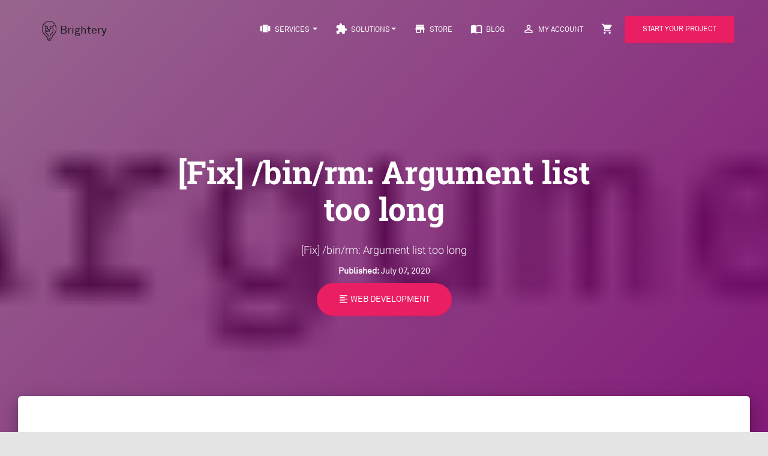

--- FILE ---
content_type: text/html; charset=UTF-8
request_url: https://www.brightery.com/en/post/bin-rm-Argument-list-too-long
body_size: 6800
content:
<!doctype html><html lang="en" ng-app="Brightery"><head><meta charset="utf-8"/><title>[Fix] /bin/rm: Argument list too long - Brightery</title><base href="https://www.brightery.com/" /><meta http-equiv="X-UA-Compatible" content="IE=edge,chrome=1"/><meta name='viewport' content='width=device-width, initial-scale=1, maximum-scale=5'/><meta name="description" content="[Fix] /bin/rm: Argument list too long" /><meta name="author" content="Brightery Team <info@brightery.com>" /><meta name="robots" content="INDEX, FOLLOW"/><meta property="og:locale" content="en_US"/><meta property="og:type" content="website"/><meta property="og:title" content="[Fix] /bin/rm: Argument list too long - Brightery" /><meta property="og:description" content="[Fix] /bin/rm: Argument list too long" /><meta property="og:url" content="https://www.brightery.com/en/post/bin-rm-Argument-list-too-long" /><meta property="og:site_name" content="[Fix] /bin/rm: Argument list too long - Brightery" /><meta property="og:image" content="https://www.brightery.com//cdn/posts/brightery.com0877667001594110517357c7337f873ffc3af1e0041b16ea42866_orig.png" /><link rel="icon" type="image/png" sizes="32x32" href="styles/default/assets/img/favicon/favicon-32x32.png"/><link rel="manifest" href="styles/default/assets/img/favicon/manifest.json"/><link rel="apple-touch-icon" sizes="76x76" href="styles/default/assets/img/apple-icon.png"/><link rel="icon" type="image/png" href="styles/default/assets/img/favicon.png"/><link rel="shortcut icon" href="styles/default/assets/img/favicon.png" type="image/x-icon"/><meta name="theme-color" content="#ffffff"/><meta name="twitter:card" content="summary_large_image"/><meta name="twitter:description" content="[Fix] /bin/rm: Argument list too long" /><meta name="twitter:title" content="[Fix] /bin/rm: Argument list too long - Brightery" /><meta name="twitter:site" content="@Brightery"/><meta name="twitter:image" content="https://www.brightery.com//cdn/posts/brightery.com0877667001594110517357c7337f873ffc3af1e0041b16ea42866_orig.png" /><meta name="twitter:creator" content="@Brightery"/><link rel="alternate" type="application/atom+xml" title="[Fix] /bin/rm: Argument list too long - Brightery&raquo; ATOM Feed" href="https://www.brightery.com/en/rss?atom=true" /><link rel="alternate" type="application/rss+xml" title="[Fix] /bin/rm: Argument list too long - Brightery&raquo; RSS Feed" href="https://www.brightery.com/en/rss" /><link rel="canonical" href="https://www.brightery.com/en/post/bin-rm-Argument-list-too-long" /><link defer rel="stylesheet" href="https://maxcdn.bootstrapcdn.com/font-awesome/latest/css/font-awesome.min.css"/><link defer href="styles/default/assets/css/fonts.css" rel="stylesheet" type="text/css"/><link defer href="styles/default/assets/css/brightery.css" rel="stylesheet"/><style>.brightery-spinner div:nth-child(1){left:6px;animation:lds-ellipsis1 .6s infinite}.brightery-spinner div:nth-child(2){left:6px;animation:lds-ellipsis2 .6s infinite}.brightery-spinner div:nth-child(3){left:26px;animation:lds-ellipsis2 .6s infinite}.brightery-spinner div:nth-child(4){left:45px;animation:lds-ellipsis3 .6s infinite}@keyframes lds-ellipsis1{0%{transform:scale(0)}100%{transform:scale(1)}}@keyframes lds-ellipsis3{0%{transform:scale(1)}100%{transform:scale(0)}}@keyframes lds-ellipsis2{0%{transform:translate(0,0)}100%{transform:translate(19px,0)}}.brightery-spinner{display:inline-block;position:relative;width:64px;height:64px}.brightery-spinner div{position:absolute;top:27px;width:11px;height:11px;border-radius:50%;background:#000;animation-timing-function:cubic-bezier(0,1,1,0)}.brightery-spinner-container{position:fixed;top:calc(50% - 32px);left:calc(50% - 32px);z-index:9999999}.brightery-dimmer{position:fixed;left:0;right:0;bottom:0;top:0;background:#fff;z-index:9999} a { hyphens: auto; word-wrap: break-word; word-break: break-all;}</style></head><body class="index-page"><div class="brightery-spinner-container"><div class="brightery-spinner"><div></div><div></div><div></div><div></div></div></div><nav class="navbar navbar-default navbar-transparent navbar-fixed-top navbar-color-on-scroll" color-on-scroll=" " id="sectionsNav"><div class="container"><div class="navbar-header"><button type="button" class="navbar-toggle" data-toggle="collapse"><span class="sr-only">Toggle navigation</span><span class="icon-bar"></span><span class="icon-bar"></span><span class="icon-bar"></span></button><a class="navbar-brand white-color" href="en/"><img src="styles/default/assets/img/logo.png" alt="Brightery" name="Brightery" /> Brightery</a></div><div class="collapse navbar-collapse"><ul class="nav navbar-nav navbar-right"><li class="dropdown mega-dropdown"><a href="#" class="dropdown-toggle" data-toggle="dropdown"><i class="material-icons">view_carousel</i> Services <b class="caret"></b></a><ul class="dropdown-menu mega-dropdown-menu col-md-6 service-dd"><li class="col-sm-3"><ul><li class="dropdown-header">Development</li><li><a href="en/page/web-design">Web Design</a></li><li><a href="en/page/web-development">Web Development</a></li><li><a href="en/page/e-commerce">E-Commerce</a></li><li><a href="en/page/custom-software-development">Custom Script Development</a></li><li><a href="en/page/mobile-apps">Mobile Apps</a></li><li><a href="en/page/smart-home-office">Smart Home/Office</a></li><li><a href="en/page/embedded-systems-and-automation">Embedded Systems & Automation</a></li></ul></li><li class="col-sm-3"><ul><li class="dropdown-header">Marketing</li><li><a href="en/page/social-media-management">Social media management</a></li><li><a href="en/page/social-advertising">Social advertising</a></li><li><a href="en/page/graphic-design">Graphic design</a></li><li><a href="en/page/photography">Photography</a></li><li><a href="en/page/email-marketing">Email marketing</a></li><li><a href="en/page/sms-marketing">SMS marketing</a><li><a href="en/page/whatsapp-marketing">Whatsapp marketing</a></ul></li><li class="col-sm-3"><ul><li class="dropdown-header">Earn with us</li><li><a href="en/page/affiliate-program">Affiliate program</a></li><li class="dropdown-header">Start your project</li><li><a href="en/page/start-your-own">Start your own</a></li><li class="dropdown-header">Get advice</li><li><a href="en/page/get-advice">Free advice service</a></li><li class="dropdown-header">Partnerships</li><li><a href="en/page/partners">Partners</a></li></ul><br/><br/><br/><br/></li><li class="col-sm-3"><ul><li class="dropdown-header">Latest news</li><form class="form" role="form" mehod="post" ng-controller="newslettersCtrl" ng-submit="submit()"><div class="form-group"><label class="sr-only" for="email">Email address</label><input type="email" class="form-control" id="email" placeholder="Email" ng-model="email"></div><button type="submit" class="btn btn-primary btn-block">Subscribe</button></form></ul></li></ul></li><li class="dropdown mega-dropdown"><a href="#" class="dropdown-toggle" data-toggle="dropdown"><i class="material-icons">extension</i> Solutions<b class="caret"></b></a><ul class="dropdown-menu mega-dropdown-menu col-md-6 solutions-dd "><li class="col-sm-4"><ul><li class="dropdown-header">CRMs / ERPs</li><li><a href="en/page/brightery-hospital">Hospital System</a></li><li><a href="en/page/region-error">Salary Calculator</a></li><li><a href="en/page/region-error">Restaurants system & POS</a></li><li><a href="en/page/region-error">Company CRM</a></li></ul></li><li class="col-sm-4"><ul><li class="dropdown-header">Marketing Solutions</li><li><a href="en/page/brightery-twitter-bot">Twitter Bot</a></li><li><a href="en/page/free-website-builder">Website Builder</a></li></ul></li><li class="col-sm-4"><ul><li class="dropdown-header">Brightery</li><li><a href="en/page/about">About</a></li><li><a href="en/contact"> Contact</a></li><li><a href="en/wiki">Knowledge Base</a></li><li><a href="en/page/sitemap">Sitemap</a></li></ul></li></ul></li><li><a href="en/store"><i class="material-icons">store</i> Store</a></li><li><a href="en/blog"><i class="material-icons">import_contacts</i> Blog</a></li><li class="button-container"><a data-toggle="modal" data-target="#loginModal" class="pointer"><i class="material-icons">perm_identity</i> My Account<div class="ripple-container"></div></a></li><li class="button-container"><a href="en/cart" class=""><i class="material-icons">shopping_cart</i><div class="ripple-container"></div><div class="cart-number" ng-if="cart.items.length">{{cart.items.length}}</div></a></li><li><a href="en/page/start-your-own" class="btn btn-rose">Start Your Project</a></li></ul></div></div></nav> <div class="main"><div class="blog-post">
    <div class="page-header header-filter" data-parallax="true" alt="[Fix] /bin/rm: Argument list too long" name="[Fix] /bin/rm: Argument list too long" style="background-image: url('cdn/posts/brightery.com0877667001594110517357c7337f873ffc3af1e0041b16ea42866_orig.png');">
        <div class="container">
            <div class="row">
                <div class="col-md-8 col-md-offset-2 text-center">
                    <h1 class="title">[Fix] /bin/rm: Argument list too long</h1>
                    <h4>[Fix] /bin/rm: Argument list too long</h4>
                    <time pubdate="2020-07-07 10:28:37"><strong>Published:</strong> July 07, 2020</time>
                    <br />
                    <a href="https://www.brightery.com/en/blog?categories[]=web_development" class="btn btn-rose btn-round btn-lg">
                        <i class="material-icons">format_align_left</i> Web Development                    </a>
                </div>
            </div>
        </div>
    </div>
</div>

<div class="main main-raised">
    <div id="blogContent" class="container">
        <div class="section scetion-text">
            <div  class="row">
                <article class="col-md-8 col-md-offset-2">
                    <p>If you have too many files to remove and rm -rf doesn't work, try this great solution:</p><h4>find . -name '*' | xargs rm -v
</h4>                </article>
            </div>
        </div>

        <div class="section section-blog-info">
            <div class="row">
                <div class="col-md-8 col-md-offset-2">
                    <div class="row">
                        <div class="col-md-12">
                            <div class="blog-tags">
                                <p><strong>Tags:</strong></p>
                                                                    <a class="label label-primary" href="https://www.brightery.com/en/blog?q=Linux">Linux</a>
                                                                    <a class="label label-primary" href="https://www.brightery.com/en/blog?q=+Unix"> Unix</a>
                                                                    <a class="label label-primary" href="https://www.brightery.com/en/blog?q=+%2Anix+solution"> *nix solution</a>
                                                                    <a class="label label-primary" href="https://www.brightery.com/en/blog?q=+rm"> rm</a>
                                                                    <a class="label label-primary" href="https://www.brightery.com/en/blog?q=+deleting+big+directory"> deleting big directory</a>
                                                            </div>
                        </div>
                        <div class="col-md-12">
                            <div class="col-md-4">
                                <time pubdate=""><strong>Published:</strong> July 07, 2020</time>
                            </div>
                            <div class="col-md-4">
                                <strong>Category: </strong>
                                <a href="https://www.brightery.com/en/blog?categories[]=bin-rm-Argument-list-too-long" class="">
                                    Web Development                                </a>
                            </div>
                            <div class="col-md-4">
                                <strong>Views: </strong>
                                4648                            </div>
                        </div>
                    </div>

                    <hr />

                    <div class="card card-profile card-plain">
                        <div class="row">
                            <div class="col-md-2">
                                <div class="card-avatar">
                                    <a href="en/profile/652">
                                        <img class="img" src="[data-uri]" data-src="cdn/users/default.png" alt="Muhammad El-Saeed" name="Muhammad El-Saeed">
                                        <div class="ripple-container"></div>
                                    </a>
                                </div>
                            </div>
                            <div class="col-md-8">
                                <h4 class="card-title text-left"><a href="en/profile/652">Muhammad El-Saeed</a></h4>
                                <p class="description text-left"><strong>About author</strong> <br />Technical writer and software engineer, he's a part of the great Brightery team that have many project on the opensource community</p>
                            </div>
                        </div>
                    </div>

                </div>
            </div>
        </div>
        <div class="social-line social-line-white text-center">
            <div class="container">
                <div class="row">
                    <div class="col-md-12">
                        <h4 class="title">You might like to share this with people you know!</h4>
                    </div>

                    <div id="share_plugin"></div>
                    <script src="https://www.brightery.com/share.js" brightery-id="share_plugin" brightery-url="https://www.brightery.com/en/"></script>
                </div>
            </div>
        </div>
        <div class="section section-comments" ng-controller="commentsCtrl">
            <div class="row">
                <div class="col-md-8 col-md-offset-2">
                    <div class="media-area">
                        <h3 class="title text-center">{{comments.length}} Comments</h3>

                        <div class="media" ng-repeat="comment in comments">
                            <a class="pull-left">
                                <div class="avatar">
                                    <img class="media-object" alt="{{comment.name}}" ng-src="{{comment.image}}">
                                </div>
                            </a>
                            <div class="media-body">
                                <h4 class="media-heading">{{comment.name}} <small>&middot; {{comment.created}}</small></h4>

                                <p ng-bind-html="comment.comment"></p>

                                <div class="media-footer">
                                    <a ng-click="reply(comment)" onclick="goToByScroll('.create_comment');"  class="btn btn-primary btn-simple pull-right" rel="tooltip" title="Reply to Comment">
                                        <i class="material-icons">reply</i> Reply                                    </a>
                                    <span ng-click="favourite(comment)" class="btn btn-simple pull-right pointer {{comment.user_fav? 'btn-danger' : 'btn-default'}}">
                                        <i class="material-icons">favorite</i> {{comment.favourites}}
                                    </span>
                                </div>
                                <div class="media" ng-repeat="sc in comment.sub">
                                    <a class="pull-left">
                                        <div class="avatar">
                                            <img class="media-object" alt="{{sc.name}}" ng-src="{{sc.image}}">
                                        </div>
                                    </a>
                                    <div class="media-body">
                                        <h4 class="media-heading">{{sc.name}} <small>&middot; {{sc.created}}</small></h4>

                                        <p ng-bind-html="sc.comment"></p>
                                        <div class="media-footer">
                                            <a ng-click="reply(comment)" onclick="goToByScroll('.create_comment');" class="pointer btn btn-primary btn-simple pull-right" rel="tooltip" title="Reply to Comment">
                                                <i class="material-icons">reply</i> Reply                                            </a>
                                            <span ng-click="favourite(sc)" class="btn btn-default btn-simple pull-right pointer {{sc.user_fav? 'btn-danger' : 'btn-default'}}">
                                                <i class="material-icons">favorite</i> {{sc.favourites}}
                                            </span>
                                        </div>
                                    </div>
                                </div>
                            </div>
                        </div>
                    </div>

                    <h3 class="title text-center create_comment">Post your comment</h3>
                    <div class="media media-post">
                        <form method="post" ng-submit="submit(429)">
                            <a class="pull-left author">
                                <div class="avatar">
                                    <img class="media-object" alt="64x64" src="cdn/users/default.png">
                                </div>
                            </a>
                            <div class="media-body">
                                <span ng-if="parent.name">Reply to {{parent.name}} <a ng-click="reset_reply()"><i class="material-icons">close</i></a></span>
                                <textarea class="form-control" placeholder="Write some nice stuff or nothing..." rows="6" ng-model="comment"></textarea>
                                <div class="media-footer">
                                                                            <button type="button" onclick="$('#loginModal').modal('show');" class="btn btn-primary btn-round btn-wd pull-right">Post Comment</button>
                                                                    </div>
                            </div>
                        </form>
                    </div>
                </div>
            </div>
        </div>
    </div>
</div>

<div class="section">
    <div class="container">
        <div class="row">
            <div class="col-md-12">
                <h2 class="title text-center">Similar Stories</h2>
                <br />
                <div class="row">
                                            <div class="col-md-4">
                            <div class="card card-background" style="background-image: url(cdn/posts/5-free-seo-tools.jpg)">
                                <div class="card-content">
                                    <h6 class="category text-info">SEO</h6>
                                    <a href="https://www.brightery.com/en/post/5-free-seo-tools-to-boost-your-search-engine-rankings-2019">
                                        <h3 class="card-title">5 Free SEO tools to boost your search engine rankings 2019</h3>
                                    </a>
                                    <p class="card-description">
                                        5 free SEO tools to boost your search engine rankings 2019
SEO is the part that you should take good care of to make the the correct optimization to your website and drive more traffic easy and free from your targeted audience. This is the&#8230;                                    </p>
                                    <a href="https://www.brightery.com/en/post/5-free-seo-tools-to-boost-your-search-engine-rankings-2019" class="btn btn-white btn-round">
                                        <i class="material-icons">subject</i> Read                                    </a>
                                </div>
                            </div>
                        </div>
                                            <div class="col-md-4">
                            <div class="card card-background" style="background-image: url(cdn/posts/brightery.com070258200156282519581a07ea1e5e35d259c11a3af4268c0baba_orig.jpg)">
                                <div class="card-content">
                                    <h6 class="category text-info">Marketing</h6>
                                    <a href="https://www.brightery.com/en/post/sms-marketing-pay-as-you-go-sms-marketing-in-dubai-lebanon-and-uae">
                                        <h3 class="card-title">SMS marketing pay as you Go, SMS marketing in Dubai, Lebanon, And UAE</h3>
                                    </a>
                                    <p class="card-description">
                                        Brightery&nbsp;SMS marketing pay as you go and&nbsp;SMS marketing message sample you will find here going to help you with&nbsp;SMS marketing in Dubai,&nbsp;SMS marketing UAE, And&nbsp;SMS marketing Lebanon.SMS Marketing pay as you Go,&nbsp;SMS marketing in Dubai, Lebanon, And UAEWhat is SMSSMS (Shortened from short message service)&#8230;                                    </p>
                                    <a href="https://www.brightery.com/en/post/sms-marketing-pay-as-you-go-sms-marketing-in-dubai-lebanon-and-uae" class="btn btn-white btn-round">
                                        <i class="material-icons">subject</i> Read                                    </a>
                                </div>
                            </div>
                        </div>
                                            <div class="col-md-4">
                            <div class="card card-background" style="background-image: url(cdn/posts/brightery.com0672119001561692211775e28f76de13f0d02cc888740e3d0ebdf_orig.jpg)">
                                <div class="card-content">
                                    <h6 class="category text-info">Web Design</h6>
                                    <a href="https://www.brightery.com/en/post/best-photography-cms-for-top-photographers">
                                        <h3 class="card-title">Best photography CMS for top photographers</h3>
                                    </a>
                                    <p class="card-description">
                                        Get Brightery Photography to build the best photography CMS for Top photographers and the best cms for photographer on the web, Easy to use, Different photography themes and get your first photograph on the internet.Best photography CMS for Top PhotographersIf you're searching for the top&#8230;                                    </p>
                                    <a href="https://www.brightery.com/en/post/best-photography-cms-for-top-photographers" class="btn btn-white btn-round">
                                        <i class="material-icons">subject</i> Read                                    </a>
                                </div>
                            </div>
                        </div>
                                    </div>
            </div>
        </div>
    </div>
</div>



<script>
    window.post_id = "429";
</script>


<script type="application/ld+json">
{
		"@context":"http://schema.org",
		"@type": "BlogPosting",
		"image": "https://www.brightery.com/cdn/posts/brightery.com0877667001594110517357c7337f873ffc3af1e0041b16ea42866_orig.png",
		"url": "https://www.brightery.com/en/post/bin-rm-Argument-list-too-long",
		"headline": "[Fix] /bin/rm: Argument list too long",
		 "alternativeHeadline": "[Fix] /bin/rm: Argument list too long",
		"dateCreated": "2020-07-07T10:28:37",
		"datePublished": "2020-07-07T10:28:37",
		"dateModified": "2020-07-07T10:28:37",
		"description": "If you have too many files to remove and rm -rf doesn&#039;t work, try this great solution:find . -name &#039;",
        "articleBody": "If you have too many files to remove and rm -rf doesn&#039;t work, try this great solution:find . -name &#039;*&#039; | xargs rm -v
",
		"inLanguage": "en-US",
		"isFamilyFriendly": "true",
		"copyrightYear": "2020",
		"copyrightHolder": "",
		"contentLocation": {
			"@type": "Place",
			"name": "Brightery"
		},
		"author": {
			"@type": "Person",
			"name": "",
			"url": "https://www.brightery.com/en/profile/652"
		},
		"creator": {
			"@type": "Person",
			"name": "",
			"url": "https://www.brightery.com/en/profile/652"
		},
		"publisher": {
			"@type": "Organization",
			"name": "Brightery",
			"url": "https://www.brightery.com/en/",
			"logo": {
				"@type": "ImageObject",
				"url": "https://www.brightery.com/styles/default/assets/img/logo.png.webp",
				"width":"25",
				"height":"33"
			}
		},
		"reviewRating": {
            "@type": "Rating",
            "ratingValue": "5",
            "bestRating": "5"
        },
        "keywords": [
            "Linux","Unix","*nix solution","rm","deleting big directory"        ],
        "mainEntityOfPage": "True",
        "genre":["SEO","JSON-LD"]
	}
</script>



            <footer class="footer footer-white footer-big"><div class="container"><div class="content"><div class="row"><div class="col-md-3"><h5>Development</h5><ul class="links-vertical"><li><a href="en/page/web-design">Web Design</a></li><li><a href="en/page/web-development">Web Development</a></li><li><a href="en/page/e-commerce">E-Commerce</a></li><li><a href="en/page/custom-software-development">Custom Script Development</a></li><li><a href="en/page/mobile-apps">Mobile Apps</a></li><li><a href="en/page/smart-home-office">Smart Home/Office</a></li><li><a href="en/page/embedded-systems-and-automation">Embedded Systems & Automation</a></li></ul></div><div class="col-md-2"><h5>About</h5><ul class="links-vertical"><li><a href="en/blog">Blog</a></li><li><a href="en/careers">Join our team</a></li><li><a href="en/contact">Locations</a></li></ul><h5>Shortcuts</h5><ul class="links-vertical"><li><a data-toggle="modal" data-target="#loginModal">Client login</a></li><li><a data-toggle="modal" data-target="#loginModal">Affiliate login</a></li><li><a data-toggle="modal" data-target="#loginModal">Employee login</a></li></ul></div><div class="col-md-2"><h5>Legal</h5><ul class="links-vertical"><li><a href="en/page/tos">Terms & Conditions</a></li><li><a href="en/page/privacy">Privacy policy</a></li><li><a href="en/page/sitemap">Sitemap</a></li><h5>Knowledge base</h5><li><a href="en/wiki">Brightery Wiki</a></li></ul></div><div class="col-md-2"><h5>Marketing</h5><ul class="links-vertical"><li><a href="en/page/social-media-management">Social media management</a></li><li><a href="en/page/social-advertising">Social advertising</a></li><li><a href="en/page/graphic-design">Graphic design</a></li><li><a href="en/page/photography">Photography</a></li><li><a href="en/page/email-marketing">Email marketing</a></li><li><a href="en/page/sms-marketing">SMS marketing</a><li><a href="en/page/whatsapp-marketing">Whatsapp marketing</a></ul></div><div class="col-md-3"><h5>Store</h5><ul class="links-vertical"><li><a href="en/store">Visit store</a></li></ul><h5>Subscribe to Newsletter</h5><p>Subscribe to get our offers, updates and news.</p><form class="form form-newsletter" method="post" ng-controller="newslettersCtrl" ng-submit="submit()"><div class="form-group is-empty"><input type="email" class="form-control" placeholder="Your Email..." ng-model="email"><span class="material-input"></span></div><button type="submit" class="btn btn-primary btn-just-icon" name="button"><i class="material-icons">mail</i></button></form></div></div></div><ul class="social-buttons"><li><a href="https://twitter.com/brightery" target="_blank" class="btn btn-just-icon btn-simple btn-twitter"><i class="fa fa-twitter" alt="Follow brightery on twitter" name="Follow brightery on twitter"></i></a></li><li><a href="https://www.facebook.com/brightery/" target="_blank" class="btn btn-just-icon btn-simple btn-facebook"><i class="fa fa-facebook-square" alt="Follow brightery on facebook" name="Follow brightery on facebook"></i></a></li><li><a href="" target="_blank" class="btn btn-just-icon btn-simple btn-google"><i class="fa fa-google-plus" alt="Follow brightery on google" name="Follow brightery on google"></i></a></li><li><a href="https://www.youtube.com/channel/UCvC-5K5Qz-KF-t_4Y9YnzBQ" target="_blank" class="btn btn-just-icon btn-simple btn-youtube"><i class="fa fa-youtube-play" alt="Follow brightery on youtube" name="Follow brightery on youtube"></i></a></li><li><a href="https://www.linkedin.com/company/brightery" target="_blank" class="btn btn-just-icon btn-simple btn-linkedin"><i class="fa fa-linkedin-square" alt="Follow brightery on linkedin" name="Follow brightery on linkedin"></i></a></li></ul><hr><div class=" pull-center"><a href="en/page/about"> About</a> . <a href="en/careers/">Careers</a> . <a href="en/page/partners">Partnerships</a> . <a href="en/page/affiliate-program">Affiliate</a> .  <a href="en/contact/">Contact</a> <br/>Copyright ©<script>document.write(new Date().getFullYear())</script> Brightery, All Rights Reserved.</div><div class="copyright pull-center"></div></div></footer></div><div class="modal fade in" id="loginModal" tabindex="-1" role="dialog" aria-labelledby="Login" aria-hidden="true" ng-controller='loginCtrl'><div class="modal-dialog modal-login"><div class="modal-content"><div class="card card-signup card-plain"><div class="modal-header"><button type="button" class="close" data-dismiss="modal" aria-hidden="true"><i class="material-icons">clear</i></button><div class="header header-primary text-center"><h4 class="card-title">Login</h4></div></div><form class="form" method="post" ng-submit='login()'><div class="modal-body"><div class="card-content"><div class="input-group"><span class="input-group-addon"><i class="material-icons">email</i></span><div class="form-group is-empty"><input type="text" class="form-control" placeholder="Email" ng-model='form.email'><span class="material-input"></span></div></div><div class="input-group"><span class="input-group-addon"><i class="material-icons">lock_outline</i></span><div class="form-group is-empty"><input type="password" class="form-control" placeholder="Password" ng-model='form.password'><span class="material-input"></span></div></div><div class="checkbox"><label><input type="checkbox" name="remember" checked ng-model='form.remember'>Remember me</label></div><p class="description text-center">Don't have an account? <a class="pointer" href="en/account/register">Register now!</a></p><p class="description text-center">Got account but I <a class="pointer" href="en/account/reset_password">Forgot my password</a> :(</p></div></div><div class="modal-footer text-center"><button type="submit" class="btn btn-primary btn-simple btn-wd btn-lg">Login</button></div></form></div></div></div></div><script>var url = "https://www.brightery.com/en/";var aspkey = 'BPIw9w6_ltwmZNBsF-lTXbhNn4sqP81k8MIsQkbNjBnClI7dWKxQItguy6e50bqd29knTwxBb7QokSwgFDETzu4';</script><script src="styles/default/assets/js/brightery.js" type="text/javascript"></script><script defer src="https://static.cloudflareinsights.com/beacon.min.js/vcd15cbe7772f49c399c6a5babf22c1241717689176015" integrity="sha512-ZpsOmlRQV6y907TI0dKBHq9Md29nnaEIPlkf84rnaERnq6zvWvPUqr2ft8M1aS28oN72PdrCzSjY4U6VaAw1EQ==" data-cf-beacon='{"version":"2024.11.0","token":"5c2fa55f62034c668d1171a86e83d485","r":1,"server_timing":{"name":{"cfCacheStatus":true,"cfEdge":true,"cfExtPri":true,"cfL4":true,"cfOrigin":true,"cfSpeedBrain":true},"location_startswith":null}}' crossorigin="anonymous"></script>
</body></html>

--- FILE ---
content_type: text/html; charset=UTF-8
request_url: https://www.brightery.com/en/cart/get
body_size: -254
content:
{"error":false,"data":{"items":[],"sub_total":0,"total":0,"discount":0,"coupon":{"error":false},"coupon_code":""}}

--- FILE ---
content_type: text/html; charset=UTF-8
request_url: https://www.brightery.com/en/blog/get_comments/429
body_size: -472
content:
{"error":false,"data":{"comments":[]}}

--- FILE ---
content_type: text/plain
request_url: https://www.google-analytics.com/j/collect?v=1&_v=j102&a=1025929882&t=pageview&_s=1&dl=https%3A%2F%2Fwww.brightery.com%2Fen%2Fpost%2Fbin-rm-Argument-list-too-long&ul=en-us%40posix&dt=%5BFix%5D%20%2Fbin%2Frm%3A%20Argument%20list%20too%20long%20-%20Brightery&sr=1280x720&vp=1280x720&_u=IEBAAEABAAAAACAAI~&jid=386786559&gjid=288241270&cid=560901446.1763048164&tid=UA-78118086-1&_gid=1359262788.1763048164&_r=1&_slc=1&z=1103117507
body_size: -449
content:
2,cG-B0VSSTTY0Q

--- FILE ---
content_type: application/javascript
request_url: https://www.brightery.com/share.js
body_size: 10
content:
/**
 * Brightery Share Plugin
 */
(function() { 
    window.BrSh = document.querySelector.bind(document);

    BrighteryShare = function(){
        if(document.currentScript.src !== "https://www.brightery.com/share.js" && window.location.href.indexOf("localhost") == -1)
            return alert("Please check the imported file path");
        var url = document.currentScript.getAttribute("brightery-url");
        var div = document.getElementById(document.currentScript.getAttribute("brightery-id"));
        var title = document.title;
        var image = BrSh("meta[property=\"og:image\"]").getAttribute("content");
        var original_url = window.location.href;
        
        if(url == null || typeof(url) == 'undefined'){
            url = original_url;
        }
        var xhr = new XMLHttpRequest();
        xhr.open('GET', 'https://www.brightery.com/en/share?title='+ encodeURI(title) +"&image="+encodeURI(image)+"&url="+encodeURI(url)+"&original_url="+encodeURI(original_url));
        xhr.onload = function() {
            if (xhr.status === 200) {
                div.innerHTML = xhr.responseText;
            }
            else 
            {
                alert('Request failed. Returned status of ' + xhr.status);
            }
        };
        xhr.send();
    };
    new BrighteryShare();
})();


--- FILE ---
content_type: text/json; charset=utf-8
request_url: https://www.brightery.com/en/share?title=%5BFix%5D%20/bin/rm:%20Argument%20list%20too%20long%20-%20Brightery&image=https://www.brightery.com//cdn/posts/brightery.com0877667001594110517357c7337f873ffc3af1e0041b16ea42866_orig.png&url=https://www.brightery.com/en/&original_url=https://www.brightery.com/en/post/bin-rm-Argument-list-too-long
body_size: 71
content:
<a rel="nofollow" href="https://www.brightery.com/en/share/fire/facebook?title=%5BFix%5D+%2Fbin%2Frm%3A+Argument+list+too+long+-+Brightery&image=https://www.brightery.com//cdn/posts/brightery.com0877667001594110517357c7337f873ffc3af1e0041b16ea42866_orig.png&url=https://www.brightery.com/en/&original_url=https://www.brightery.com/en/post/bin-rm-Argument-list-too-long" class="btn btn-facebook btn-round" target="_blank">
    <i class="fa fa-facebook-square"></i> Facebook · <span>5903</span>
</a>

<a rel="nofollow" href="https://www.brightery.com/en/share/fire/twitter?title=%5BFix%5D+%2Fbin%2Frm%3A+Argument+list+too+long+-+Brightery&image=https://www.brightery.com//cdn/posts/brightery.com0877667001594110517357c7337f873ffc3af1e0041b16ea42866_orig.png&url=https://www.brightery.com/en/&original_url=https://www.brightery.com/en/post/bin-rm-Argument-list-too-long" class="btn btn-twitter btn-round" target="_blank">
    <i class="fa fa-twitter"></i> Twitter · <span>6890</span>
</a>
<a rel="nofollow" href="https://www.brightery.com/en/share/fire/dribble?title=%5BFix%5D+%2Fbin%2Frm%3A+Argument+list+too+long+-+Brightery&image=https://www.brightery.com//cdn/posts/brightery.com0877667001594110517357c7337f873ffc3af1e0041b16ea42866_orig.png&url=https://www.brightery.com/en/&original_url=https://www.brightery.com/en/post/bin-rm-Argument-list-too-long" class="btn btn-dribbble btn-round" target="_blank">
    <i class="fa fa-dribbble"></i> Dribbble · <span>1885</span>
</a>
<a rel="nofollow" href="https://www.brightery.com/en/share/fire/pinterest?title=%5BFix%5D+%2Fbin%2Frm%3A+Argument+list+too+long+-+Brightery&image=https://www.brightery.com//cdn/posts/brightery.com0877667001594110517357c7337f873ffc3af1e0041b16ea42866_orig.png&url=https://www.brightery.com/en/&original_url=https://www.brightery.com/en/post/bin-rm-Argument-list-too-long" class="btn btn-dribbble btn-round" target="_blank">
    <i class="fa fa-pinterest"></i> Pinterest · <span>2226</span>
</a>
